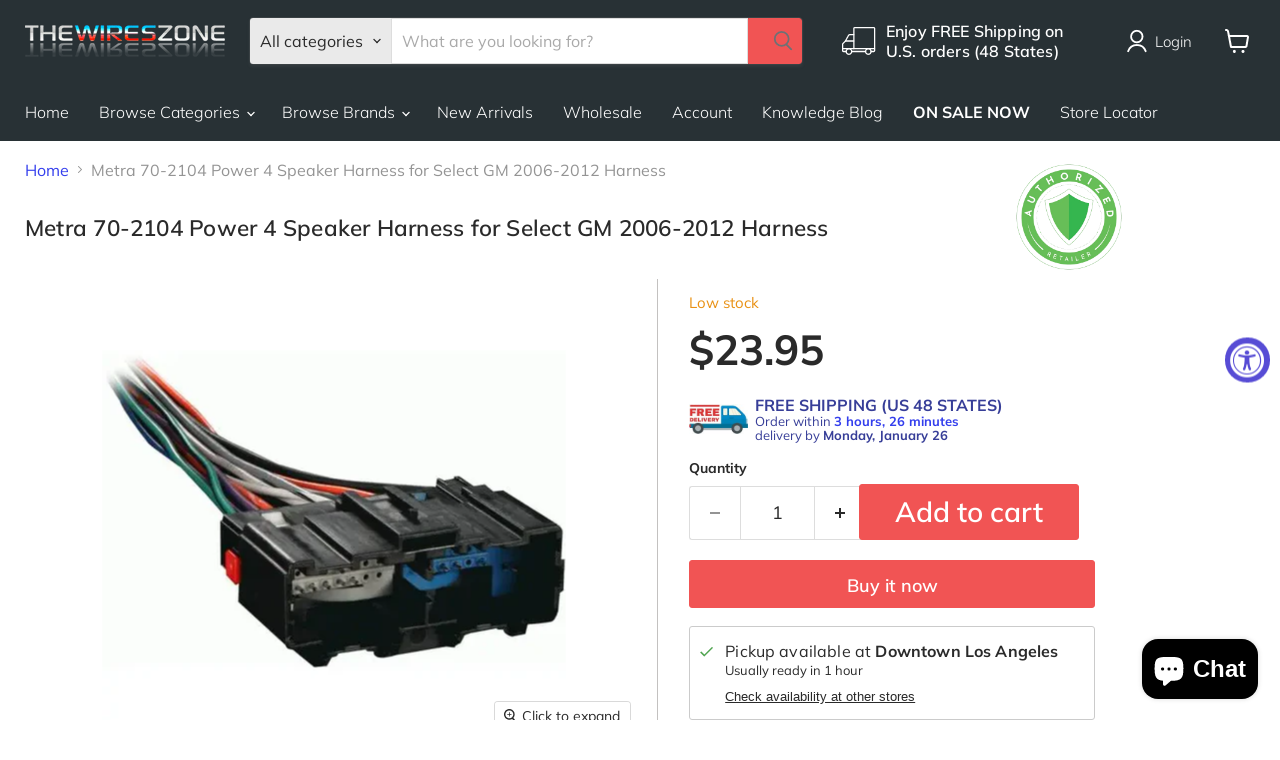

--- FILE ---
content_type: text/css
request_url: https://www.thewireszone.com/cdn/shop/t/57/assets/custom.css?v=173590232395254767021768340519
body_size: 277
content:
.prod_detail_page .product-pricing{display:inherit;margin-top:10px;margin-bottom:0}.prod_detail_page .product-pricing .product--price,.prod_detail_page .cust-prod-price .product__price{margin:16px 0 18px;display:block}.prod_detail_page .product-form--atc .product-form--atc-button{flex-basis:100%}.prod_detail_page .product-stock-level__availability{display:none}.discontinued-prod{margin-top:45px}.template-collection span.subcollections-grid__item-info.subcollections-grid__item-title,.collection-list--section .collection-list__content .collection__item-title{color:#000;text-transform:uppercase}.prod_detail_page .product--price .price--main .money,.prod_detail_page .product__price .price__current .money{font-size:42px;font-weight:700}.productgrid-gridview .productitem--info .productitem__price:nth-of-type(2),.productgrid-listview .productitem--info .productitem__price:nth-of-type(2){display:none}.prod-title-seal{display:flex;position:relative}h1.product-title.new-prod-title{width:80%}span.seal-logo{position:absolute;right:0;top:-50px;width:20%}span.seal-logo img{max-width:125px}.prod_detail_page{margin-top:30px}span.seal-logo.mobile-seal{display:none}.small-promo.inc-free-ship{margin:13px 0 20px}.small-promo.inc-free-ship .small-promo-content p{margin-left:5px}.shopify-cleanslate .jjzYeefyWpPZLH9pIgyw.h7OYsWHrW5495r9beh2n{min-height:60px!important;font-size:17px!important}.prod_detail_page .surface-pick-up-embed.surface-pick-up-embed--available{border:.8px solid #cbcbcb;padding:15px 10px;margin-top:18px;border-radius:3px}.page-content--brands{max-width:1200px}.vendor-list-item{display:inline-block;width:33.333%;margin-left:-3px;vertical-align:bottom}.vendor-list-item a{font-weight:500;color:#000}@media screen and (max-width: 1024px){span.seal-logo{top:-20px;z-index:9999;text-align:right}span.seal-logo img{max-width:75%}}@media screen and (max-width: 1366px){span.seal-logo img{max-width:70%;max-width:120px}}@media screen and (min-width: 930px){.prod_detail_page .product-form--atc .product-form--atc-button{max-width:220px}.prod_detail_page .quantity-selector{max-width:170px}}@media screen and (min-width: 720px){.prod_detail_page .product-gallery{padding-right:15px;border-right:1px solid #c3c1c0}.prod_detail_page .product-form--atc .product-form--atc-button{font-size:28px;padding-top:11px;padding-bottom:11px}.prod_detail_page .product-form--atc-qty{height:62px}.prod_detail_page select#product-quantity-select{padding:22px 20px 10px;line-height:30px}.prod_detail_page .cart__form .product-form--atc .shopify-payment-button{margin-top:20px}.prod_detail_page .shopify-payment-button,.prod_detail_page .surface-pick-up{max-width:406px}}@media screen and (max-width: 600px){h1.product-title.new-prod-title{width:auto;padding-bottom:60px}.prod-title-seal{display:initial}span.seal-logo{width:30%;bottom:-15px;top:auto}.easytabs-contents{height:auto}}@media screen and (max-width: 499px){h1.product-title.new-prod-title{width:auto;padding-bottom:0}span.seal-logo{width:auto;right:30px;display:none;margin-top:-50px;text-align:center}span.seal-logo.mobile-seal{display:inline-block}span.seal-logo img{max-width:90px}.prod_detail_page{margin-top:0}.product-pricing.cust-prod-price{position:relative}}.productgrid--sidebar-section.vendor_filter_class{margin-top:10px}.template-collection .productgrid--masthead .page-content table{height:124px;overflow-y:scroll;display:block;width:100%}.no-cart-msg p{line-height:1.5}.vehicle_sec table td,.vehicle_sec table th{padding:2px 10px 0 0}.vehicle_sec img{max-width:250px}.promo_banner img{max-width:100%;width:auto;margin-top:17px}#shopify-section-template--17117410197735__dynamic_html_qjUiVT>section{margin-top:.5rem}
/*# sourceMappingURL=/cdn/shop/t/57/assets/custom.css.map?v=173590232395254767021768340519 */


--- FILE ---
content_type: text/javascript; charset=utf-8
request_url: https://www.thewireszone.com/products/metra-70-2104-power-4-speaker-harness-for-select-2006-up-gm-vehicles.js
body_size: 475
content:
{"id":3838794301504,"title":"Metra 70-2104 Power 4 Speaker Harness for Select GM 2006-2012 Harness","handle":"metra-70-2104-power-4-speaker-harness-for-select-2006-up-gm-vehicles","description":"\u003ch3\u003eMetra 70-2104 Power 4 Speaker Harness for Select GM 2006-2012 Harness\u003c\/h3\u003e\n\u003cul\u003e\n\u003cli\u003eFor models without OnStar\u003c\/li\u003e\n\u003cli\u003ePlugs into car harness\u003c\/li\u003e\n\u003cli\u003ePower – 4 Speaker\u003c\/li\u003e\n\u003c\/ul\u003e\n\u003cp\u003e\u003cspan style=\"color: #0070c0;\"\u003e\u003cbr\u003e\u003c\/span\u003e\u003c\/p\u003e","published_at":"2019-06-14T08:45:48-07:00","created_at":"2019-06-14T08:45:48-07:00","vendor":"Metra","type":"Car Wiring Harnesses \u0026 Interfaces","tags":["Authorised Retailer","Brand_Metra","Car Audio \u0026 Video: Car Wiring Harnesses \u0026 Interfaces","Compatible Vehicle Make_GMC","GMC","Product Type_Car Audio Installation","vehiclemake:GMC","Wiring Harness"],"price":2395,"price_min":2395,"price_max":2395,"available":true,"price_varies":false,"compare_at_price":0,"compare_at_price_min":0,"compare_at_price_max":0,"compare_at_price_varies":false,"variants":[{"id":29105265508416,"title":"Default Title","option1":"Default Title","option2":null,"option3":null,"sku":"MET-70-2104","requires_shipping":true,"taxable":true,"featured_image":null,"available":true,"name":"Metra 70-2104 Power 4 Speaker Harness for Select GM 2006-2012 Harness","public_title":null,"options":["Default Title"],"price":2395,"weight":454,"compare_at_price":0,"inventory_management":"shopify","barcode":"086429157143","requires_selling_plan":false,"selling_plan_allocations":[]}],"images":["\/\/cdn.shopify.com\/s\/files\/1\/0091\/2103\/8400\/products\/Metra-70-2104-Power-4-Speaker-Harness-for-Select-2006-up-GM-Vehicles-Metra-1654029217.jpg?v=1654029218","\/\/cdn.shopify.com\/s\/files\/1\/0091\/2103\/8400\/files\/70-2104_package.jpg?v=1745376793"],"featured_image":"\/\/cdn.shopify.com\/s\/files\/1\/0091\/2103\/8400\/products\/Metra-70-2104-Power-4-Speaker-Harness-for-Select-2006-up-GM-Vehicles-Metra-1654029217.jpg?v=1654029218","options":[{"name":"Title","position":1,"values":["Default Title"]}],"url":"\/products\/metra-70-2104-power-4-speaker-harness-for-select-2006-up-gm-vehicles","media":[{"alt":"Metra 70-2104 Power 4 Speaker Harness for Select 2006-up GM Vehicles Metra","id":30629471781095,"position":1,"preview_image":{"aspect_ratio":1.0,"height":500,"width":500,"src":"https:\/\/cdn.shopify.com\/s\/files\/1\/0091\/2103\/8400\/products\/Metra-70-2104-Power-4-Speaker-Harness-for-Select-2006-up-GM-Vehicles-Metra-1654029217.jpg?v=1654029218"},"aspect_ratio":1.0,"height":500,"media_type":"image","src":"https:\/\/cdn.shopify.com\/s\/files\/1\/0091\/2103\/8400\/products\/Metra-70-2104-Power-4-Speaker-Harness-for-Select-2006-up-GM-Vehicles-Metra-1654029217.jpg?v=1654029218","width":500},{"alt":null,"id":37055740182759,"position":2,"preview_image":{"aspect_ratio":1.0,"height":2550,"width":2550,"src":"https:\/\/cdn.shopify.com\/s\/files\/1\/0091\/2103\/8400\/files\/70-2104_package.jpg?v=1745376793"},"aspect_ratio":1.0,"height":2550,"media_type":"image","src":"https:\/\/cdn.shopify.com\/s\/files\/1\/0091\/2103\/8400\/files\/70-2104_package.jpg?v=1745376793","width":2550}],"requires_selling_plan":false,"selling_plan_groups":[]}

--- FILE ---
content_type: text/javascript; charset=utf-8
request_url: https://www.thewireszone.com/products/metra-70-2104-power-4-speaker-harness-for-select-2006-up-gm-vehicles.js
body_size: 813
content:
{"id":3838794301504,"title":"Metra 70-2104 Power 4 Speaker Harness for Select GM 2006-2012 Harness","handle":"metra-70-2104-power-4-speaker-harness-for-select-2006-up-gm-vehicles","description":"\u003ch3\u003eMetra 70-2104 Power 4 Speaker Harness for Select GM 2006-2012 Harness\u003c\/h3\u003e\n\u003cul\u003e\n\u003cli\u003eFor models without OnStar\u003c\/li\u003e\n\u003cli\u003ePlugs into car harness\u003c\/li\u003e\n\u003cli\u003ePower – 4 Speaker\u003c\/li\u003e\n\u003c\/ul\u003e\n\u003cp\u003e\u003cspan style=\"color: #0070c0;\"\u003e\u003cbr\u003e\u003c\/span\u003e\u003c\/p\u003e","published_at":"2019-06-14T08:45:48-07:00","created_at":"2019-06-14T08:45:48-07:00","vendor":"Metra","type":"Car Wiring Harnesses \u0026 Interfaces","tags":["Authorised Retailer","Brand_Metra","Car Audio \u0026 Video: Car Wiring Harnesses \u0026 Interfaces","Compatible Vehicle Make_GMC","GMC","Product Type_Car Audio Installation","vehiclemake:GMC","Wiring Harness"],"price":2395,"price_min":2395,"price_max":2395,"available":true,"price_varies":false,"compare_at_price":0,"compare_at_price_min":0,"compare_at_price_max":0,"compare_at_price_varies":false,"variants":[{"id":29105265508416,"title":"Default Title","option1":"Default Title","option2":null,"option3":null,"sku":"MET-70-2104","requires_shipping":true,"taxable":true,"featured_image":null,"available":true,"name":"Metra 70-2104 Power 4 Speaker Harness for Select GM 2006-2012 Harness","public_title":null,"options":["Default Title"],"price":2395,"weight":454,"compare_at_price":0,"inventory_management":"shopify","barcode":"086429157143","requires_selling_plan":false,"selling_plan_allocations":[]}],"images":["\/\/cdn.shopify.com\/s\/files\/1\/0091\/2103\/8400\/products\/Metra-70-2104-Power-4-Speaker-Harness-for-Select-2006-up-GM-Vehicles-Metra-1654029217.jpg?v=1654029218","\/\/cdn.shopify.com\/s\/files\/1\/0091\/2103\/8400\/files\/70-2104_package.jpg?v=1745376793"],"featured_image":"\/\/cdn.shopify.com\/s\/files\/1\/0091\/2103\/8400\/products\/Metra-70-2104-Power-4-Speaker-Harness-for-Select-2006-up-GM-Vehicles-Metra-1654029217.jpg?v=1654029218","options":[{"name":"Title","position":1,"values":["Default Title"]}],"url":"\/products\/metra-70-2104-power-4-speaker-harness-for-select-2006-up-gm-vehicles","media":[{"alt":"Metra 70-2104 Power 4 Speaker Harness for Select 2006-up GM Vehicles Metra","id":30629471781095,"position":1,"preview_image":{"aspect_ratio":1.0,"height":500,"width":500,"src":"https:\/\/cdn.shopify.com\/s\/files\/1\/0091\/2103\/8400\/products\/Metra-70-2104-Power-4-Speaker-Harness-for-Select-2006-up-GM-Vehicles-Metra-1654029217.jpg?v=1654029218"},"aspect_ratio":1.0,"height":500,"media_type":"image","src":"https:\/\/cdn.shopify.com\/s\/files\/1\/0091\/2103\/8400\/products\/Metra-70-2104-Power-4-Speaker-Harness-for-Select-2006-up-GM-Vehicles-Metra-1654029217.jpg?v=1654029218","width":500},{"alt":null,"id":37055740182759,"position":2,"preview_image":{"aspect_ratio":1.0,"height":2550,"width":2550,"src":"https:\/\/cdn.shopify.com\/s\/files\/1\/0091\/2103\/8400\/files\/70-2104_package.jpg?v=1745376793"},"aspect_ratio":1.0,"height":2550,"media_type":"image","src":"https:\/\/cdn.shopify.com\/s\/files\/1\/0091\/2103\/8400\/files\/70-2104_package.jpg?v=1745376793","width":2550}],"requires_selling_plan":false,"selling_plan_groups":[]}